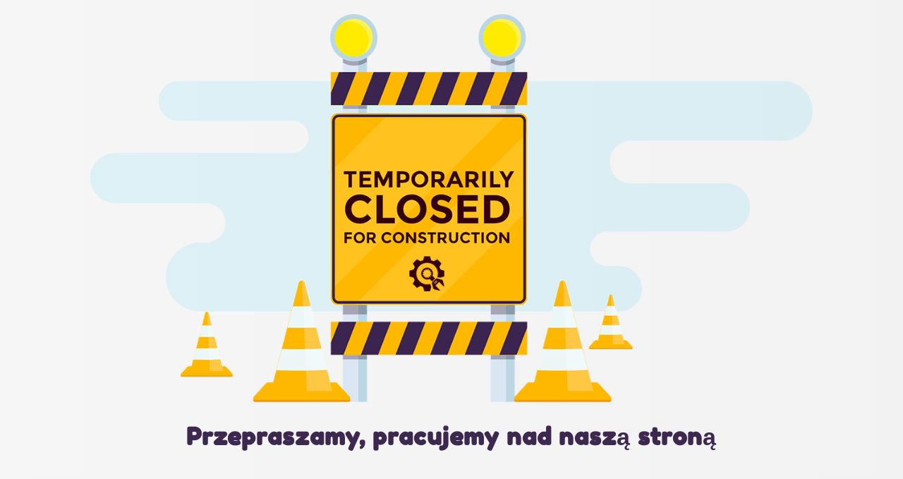

--- FILE ---
content_type: text/html; charset=UTF-8
request_url: https://sbpk.org.pl/category/aktualnosci/
body_size: 616
content:
<!doctype html>
<html lang="en">
  <head>
    <meta charset="utf-8">
    <meta http-equiv="X-UA-Compatible" content="IE=edge">
    <meta name="viewport" content="width=device-width, initial-scale=1">
    <title>Stowarzyszenie Bezpieczna i Przyjazna Kolej is under construction</title>
    <meta name="description" content="Jedziemy w tym razem" />
    <meta name="generator" content="Darmowa wtyczka UnderConstructionPage dla WordPress">
    <link href="https://fonts.bunny.net/css?family=Fredoka+One" rel="stylesheet">    <link rel="stylesheet" href="https://sbpk.org.pl/wp-content/plugins/under-construction-page/themes/css/bootstrap.min.css?v=4.03" type="text/css">
<link rel="stylesheet" href="https://sbpk.org.pl/wp-content/plugins/under-construction-page/themes/css/common.css?v=4.03" type="text/css">
<link rel="stylesheet" href="https://sbpk.org.pl/wp-content/plugins/under-construction-page/themes/closed/style.css?v=4.03" type="text/css">
<link rel="stylesheet" href="https://sbpk.org.pl/wp-content/plugins/under-construction-page/themes/css/font-awesome.min.css?v=4.03" type="text/css">
<link rel="icon" href="https://sbpk.org.pl/wp-content/plugins/under-construction-page/themes/images/favicon.png" />
  </head>

  <body>
    <div id="hero-image">
      <img src="https://sbpk.org.pl/wp-content/plugins/under-construction-page/themes/closed/closed.png" alt="Site is Temporarily Closed for Construction" title="Site is Temporarily Closed for Construction">
    </div>
    <div class="container">

      <div class="row">
        <div class="col-xs-12 col-md-12 col-lg-12">
          <h1>Przepraszamy, pracujemy nad naszą stroną</h1>
        </div>
      </div>

      <div class="row">
        <div class="col-xs-12 col-md-8 col-md-offset-2 col-lg-offset-2 col-lg-8">
          <p class="content"></p>
        </div>
      </div>

      <div class="row" id="social">
        <div class="col-xs-12 col-md-12 col-lg-12">
          <a href="https://fb.com/SBPKolej" target="_blank"><i class="fa fa-facebook-square fa-3x"></i></a>
        </div>
      </div>

    </div>
    <div id="login-button" class="loggedout"><a href="https://sbpk.org.pl/wp-login.php"><i class="fa fa-wordpress fa-2x" aria-hidden="true"></i></a></div>
  </body>
</html>
